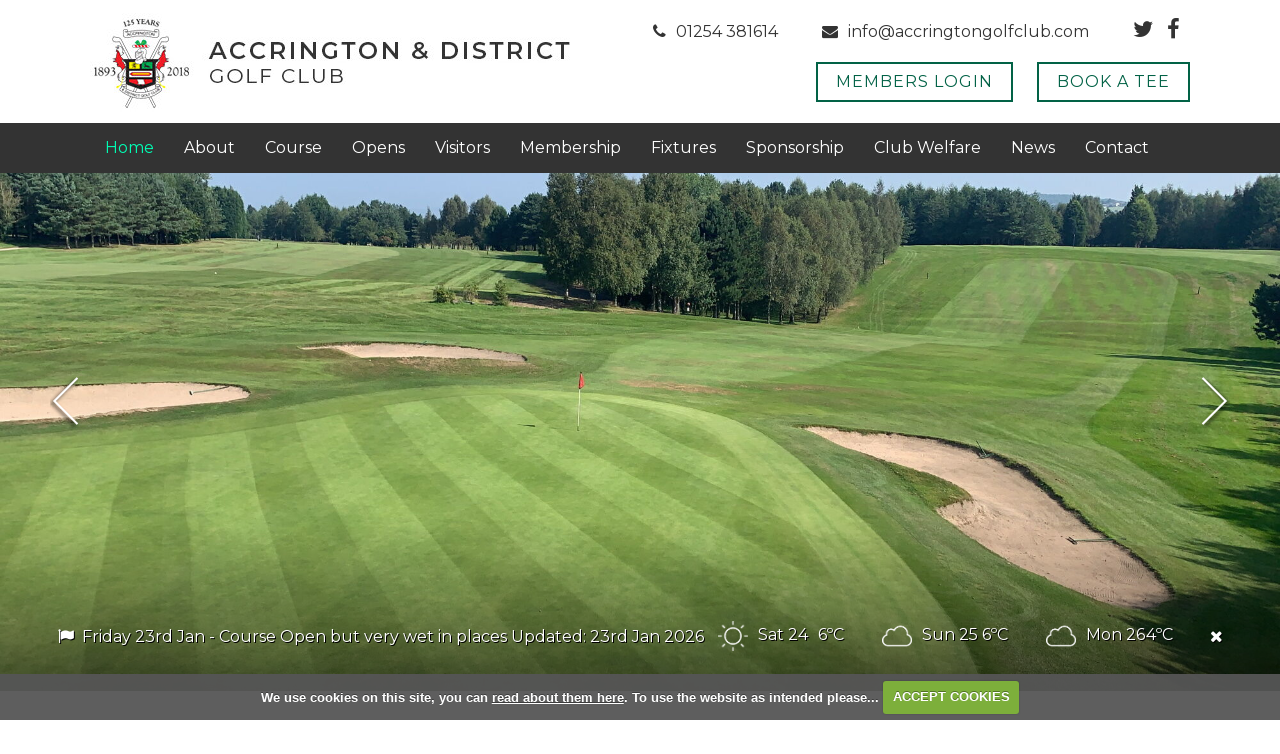

--- FILE ---
content_type: text/html; charset=UTF-8
request_url: https://www.accringtongolfclub.com/?compid=53&teamid=15082
body_size: 36082
content:

<!DOCTYPE html>
<html lang="en">
<head>
<meta http-equiv="X-UA-Compatible" content="IE=edge" />
<title>Home :: Accrington & District Golf Club</title>


<link href="/styles/bootstrap.1655723398.css" rel="stylesheet" media="screen" type="text/css">
<link href="/styles/bootstrap_common.1655723398.css" rel="stylesheet" media="screen" type="text/css">


<link href="/customcss/styles/accrington.1696608109.css" rel="stylesheet" type="text/css" media="screen">

<link href="/print.1656928773.css" rel="stylesheet" type="text/css" media="print">
<script>
  var deviceType = 'computer';
  </script>
<meta name="viewport" content="width=device-width, initial-scale=1.0">
<!--[if lt IE 9]>
<script src="/javascript/html5shiv.js"></script>
<![endif]-->

<script src="/javascript/jquery.min.js"></script>
  <script src="/javascript/jquery-migrate-1.4.1.min.js"></script><link rel="stylesheet" href="/styles/fa440/css/font-awesome.min.css">
<script src="/javascript/jquery.mb.browser-master/jquery.mb.browser.min.js"></script><script type="text/javascript" src="/javascript/bootstrap.1655723397.js"></script>


 <link href="/images/resources/accrington/favicon.png" type="image/png" rel="icon" />
<link rel="alternate" type="application/rss+xml" href="http://www.accringtongolfclub.com/rss.php?feed=1" title="Accrington & District Golf Club News"><link rel="alternate" type="application/rss+xml" href="http://www.accringtongolfclub.com/rss.php?feed=2" title="Accrington & District Golf Club Competitions">
<meta name="revisit-after" content="1 days">
<meta name="robots" content="index,follow">
<meta name="description" content="Accrington Golf Club is a warm friendly club where members and visitors can play golf on a pleasant tree lined course.">
<meta name="keywords" content="Golf Course">
<meta http-equiv="Content-Type" content="text/html; charset=utf-8">
<meta http-equiv='content-language' content='en'>
<link rel="preconnect" href="https://fonts.googleapis.com">
<link rel="preconnect" href="https://fonts.gstatic.com" crossorigin>
<link href="https://fonts.googleapis.com/css2?family=Montserrat:wght@400;600;700&display=swap" rel="stylesheet">

<script type="text/javascript" src="/images/resources/accrington/jquery.jcarousel.js"></script>
<script type="text/javascript">
  
  $(document).ready(function(){
     $('.body-public .inner-carousel').jcarousel({
      items: '.carousel-item',
      list: '.carousel-container',
      wrap: 'circular',
      animation: 4000
    })
      
      //Autoscroll
      .jcarouselAutoscroll({
            interval: 5000,
            target: '+=1',
            autostart: true
        });
   
    $('.body-public .jcarousel-pagination')
    .on('jcarouselpagination:active', 'a', function() {
        $(this).addClass('active');
    })
    .on('jcarouselpagination:inactive', 'a', function() {
        $(this).removeClass('active');
    });
    
    $('.body-public .jcarousel-pagination').jcarouselPagination({
    'perPage': 1
    });
    
    $('.body-public .jcarousel-pagination').jcarouselPagination({
        item: function(page) {
            return '<a href="#' + page + '">' + page + '</a>';
        }
    });
   
  });
  
</script>
<script type="text/javascript" src="/main.js"></script>
    
<script src="/javascript/jquery.cookie.js"></script>
<script src="/javascript/jquery.cookiecuttr.js"></script>
<link href="/styles/cookiecuttr.css" rel="stylesheet" type="text/css" media="screen">
<script type="text/javascript">
$(document).ready(function () {
$.cookieCuttr({
cookieAnalytics: false,
cookiePolicyLink: "/cookie-usage.php",
cookieMessage: 'We use cookies on this site, you can <a href="{{cookiePolicyLink}}" title="read about our cookies">read about them here</a>. To use the website as intended please...',
cookieNotificationLocationBottom: true,
}); });
</script><script type="text/javascript" src="/highslide/highslide.js"></script>
<link rel="stylesheet" type="text/css" href="/highslide/highslide.css" />
<!--[if lt IE 7]>
<link rel="stylesheet" type="text/css" href="/highslide/highslide-ie6.css" />
<![endif]-->

<script type="text/javascript">
hs.registerOverlay({
	overlayId: 'closebutton',
	position: 'top right',
	fade: 2 // fading the semi-transparent overlay looks bad in IE
});

hs.graphicsDir = '/highslide/graphics/';
hs.wrapperClassName = 'borderless';
hs.showCredits = false;
hs.captionEval = 'this.thumb.alt';
hs.dimmingOpacity = 0.65;
hs.addSlideshow({
        // slideshowGroup: 'group1',
        interval: 5000,
        repeat: false,
        useControls: true,
        fixedControls: true,
        overlayOptions: {
                opacity: .6,
                position: 'top center',
                hideOnMouseOut: true
        }
});
// Optional: a crossfade transition looks good with the slideshow
hs.transitions = ['expand', 'crossfade'];
</script><script>
$(document).ready(function() {
$('input#checkbox_1').attr('checked', false);
});
</script>
<style>
span#checkspan_1 { display:none; }
</style><link rel="stylesheet" href="/nivo-slider/nivo-slider.css" type="text/css" media="screen" />
<script src="/nivo-slider/jquery.nivo.slider.js" type="text/javascript"></script>
<style type="text/css">
.nivo-controlNav {
  position:absolute;
  left:260px;
  bottom:-42px;
}
.nivo-controlNav a {
  display:block;
  width:22px;
  height:22px;
  background:url(/images/nivo-bullets.png) no-repeat;
  text-indent:-9999px;
  border:0;
  margin-right:3px;
  float:left;
}
.nivo-controlNav a.active {
  background-position:0 -22px;
}

.nivo-directionNav a {
  display:block;
  width:30px;
  height:30px;
  background:url(/images/nivo-arrows.png) no-repeat;
  text-indent:-9999px;
  border:0;
}
a.nivo-nextNav {
  background-position:-30px 0;
  right:15px;
}
a.nivo-prevNav {
  left:15px;
}

.nivo-caption {
    text-shadow:none;
    font-family: Helvetica, Arial, sans-serif;
}
.nivo-caption a {
    color:#efe9d1;
    text-decoration:underline;
}

.nivo-directionNav {display: none}
.nivoInner:hover .nivo-directionNav {display: block}

/*====================*/
/*=== Other Styles ===*/
/*====================*/
.clear {
  clear:both;
}
</style>
<script type="text/javascript">
$(function() {
  if ($('.galleryWrapper .nivoInner').length) {
    $('.galleryWrapper .nivoInner').nivoSlider({
       effect: 'fade',
       animSpeed: 800,
       controlNav: true,
       pauseTime: 6000    });
  }

  $('.nivo-controlNav').wrap('<div class="nivo-controlNav-Wrapper"></div>');
});
</script>
<script type='text/javascript'> var layout3 = false; </script>
</head>
<body  class="body-class- page-url-  body-root-home body-nav-current-1   body-public   body-inner " >
  
<div style='display:none;'><p><a style='display:none;' href='/extlink.php' rel='nofollow'>More</a></p></div>
  <div id="outerborder"><div id="outleft"></div>
  <div id="container">
  <!--sphider_noindex-->
    <div id="printbanner"><p class="clubname"><span class='clubnametext'>Accrington & District Golf Club</span><img src="/images/resources/accrington/tssmall.png" align="right" alt=""></p></div><div class="header-wrapper noprint">
  <div class="top-header">
    <div class="header-space">
      <div class="header-logo">
        <a href="/" class="header-desktop"><img src="/images/resources/accrington/website-logo-text.jpg"></a>
        <a href="/" class="header-mobile"><img src="/images/resources/accrington/website-logo-only.jpg"></a>
      </div>
      <div class="header-right">
        <div class="header-links">
          <a href="tel:01254381614" class="header-tel"><i class="fa fa-phone"></i><span class="hl-text">01254 381614</span></a>
          <a href="mailto:info@accringtongolfclub.com" class="header-email"><i class="fa fa-envelope"></i><span class="hl-text">info@accringtongolfclub.com</span></a>
          <!--<a href="https://www.instagram.com/explore/locations/393061524/" class="header-social" target="_blank"><i class="fa fa-instagram"></i></a>!-->
          <a href="https://twitter.com/accringtongolf?lang=en" class="header-social" target="_blank"><i class="fa fa-twitter"></i></a>
          <a href="https://en-gb.facebook.com/AccringtonGolfClub/" class="header-social" target="_blank"><i class="fa fa-facebook"></i></a>
        </div>
        <div class="header-buttons">
          <a href="/login.php">Members Login</a>
          <a href="/visitorbooking">Book A Tee</a>
        </div>
      </div>
    </div>
  </div>
  <div class="nav-section">
    <div class="header-space">
      <div class="navbar navbar-inverse">
        <button type="button" class="btn btn-navbar" data-toggle="collapse" data-target=".nav-collapse">
          	<span class="club-menu-button-lines">
              <span class="icon-bar top-bar"></span>
              <span class="icon-bar middle-bar"></span>
              <span class="icon-bar bottom-bar"></span>
            </span>
            <span class="club-menu-button">Menu</span>
          </button>
        <div class="nav-collapse collapse">
          <div class="navbar-inner">
            <div id="topmenu">
  <ul id="nav" class="nav"><li class="first nav-level-1 current nav-menu-home"><a href="/"><span>Home</span></a></li><li class=" nav-level-1 nav-menu-login.php"><a href="/login.php"><span>Login</span></a></li><li class="moredown dropdown nav-level-1 nav-haslevel-2 nav-menu-about"><a href="/about" class="moredown dropdown-toggle" data-toggle="dropdown"><span>About</span></a><ul class='dropdown-menu' role='menu' aria-labelledby="dropdownMenu"><li class=" nav-level-2 nav-menu-the_club"><a href="/the_club"><span>The Club</span></a></li><li class=" nav-level-2 nav-menu-club_officials"><a href="/club_officials"><span>Club Officials</span></a></li><li class=" nav-level-2 nav-menu-pro_shop"><a href="/pro_shop"><span>Pro Shop</span></a></li><li class=" nav-level-2 nav-menu-bar_and_catering"><a href="/bar_and_catering"><span>Bar &amp; Catering</span></a></li><li class=" nav-level-2 nav-menu-captains_charity"><a href="/captains_charity"><span>Captains Charity</span></a></li><li class=" nav-level-2 nav-menu-ladies"><a href="/ladies"><span>Our Ladies</span></a></li><li class=" nav-level-2 nav-menu-seniors"><a href="/seniors"><span>Our Seniors</span></a></li><li class=" nav-level-2 nav-menu-policies"><a href="/policies"><span>Club Policies</span></a></li> </ul></li><li class="moredown dropdown nav-level-1 nav-haslevel-2 nav-menu-course"><a href="/course" class="moredown dropdown-toggle" data-toggle="dropdown"><span>Course</span></a><ul class='dropdown-menu' role='menu' aria-labelledby="dropdownMenu"><li class=" nav-level-2 nav-menu-the_course"><a href="/the_course"><span>The Course</span></a></li><li class=" nav-level-2 nav-menu-world_handicap_system"><a href="/world_handicap_system"><span>World Handicap System</span></a></li><li class=" nav-level-2 nav-menu-local_rules"><a href="/local_rules"><span>Local Rules</span></a></li> </ul></li><li class="moredown dropdown nav-level-1 nav-haslevel-2 nav-menu-our_opens"><a href="/our_opens" class="moredown dropdown-toggle" data-toggle="dropdown"><span>Opens</span></a><ul class='dropdown-menu' role='menu' aria-labelledby="dropdownMenu"><li class=" nav-level-2 nav-menu-opens"><a href="/opens"><span>Open Competitions</span></a></li><li class=" nav-level-2 nav-menu-open_results"><a href="/open_results"><span>Open Results</span></a></li> </ul></li><li class="moredown dropdown nav-level-1 nav-haslevel-2 nav-menu-visitors"><a href="/visitors" class="moredown dropdown-toggle" data-toggle="dropdown"><span>Visitors</span></a><ul class='dropdown-menu' role='menu' aria-labelledby="dropdownMenu"><li class=" nav-level-2 nav-menu-book_a_tee_time"><a href="/book_a_tee_time"><span>Book a Tee Time</span></a></li><li class=" nav-level-2 nav-menu-green_fees"><a href="/green_fees"><span>Green Fees</span></a></li><li class=" nav-level-2 nav-menu-societies"><a href="/societies"><span>Societies</span></a></li> </ul></li><li class="moredown dropdown nav-level-1 nav-haslevel-2 nav-menu-membership"><a href="/membership" class="moredown dropdown-toggle" data-toggle="dropdown"><span>Membership</span></a><ul class='dropdown-menu' role='menu' aria-labelledby="dropdownMenu"><li class=" nav-level-2 nav-menu-subscription_fees"><a href="/subscription_fees"><span>Subscription Fees</span></a></li><li class=" nav-level-2 nav-menu-season_ticket"><a href="/season_ticket"><span>Season Ticket</span></a></li> </ul></li><li class=" nav-level-1 nav-menu-fixtures_calendar"><a href="/fixtures_calendar"><span>Fixtures</span></a></li><li class=" nav-level-1 nav-menu-sponsorship"><a href="/sponsorship"><span>Sponsorship</span></a></li><li class="moredown dropdown nav-level-1 nav-haslevel-2 nav-menu-club_welfare"><a href="/club_welfare" class="moredown dropdown-toggle" data-toggle="dropdown"><span>Club Welfare</span></a><ul class='dropdown-menu' role='menu' aria-labelledby="dropdownMenu"><li class=" nav-level-2 nav-menu-safegolf"><a href="/safegolf"><span>SafeGolf</span></a></li><li class=" nav-level-2 nav-menu-welfare_officer"><a href="/welfare_officer"><span>Welfare Officer</span></a></li> </ul></li><li class=" nav-level-1 nav-menu-news"><a href="/news"><span>News</span></a></li><li class=" nav-level-1 nav-menu-contact_us"><a href="/contact_us"><span>Contact</span></a></li></ul></div>
          </div>
        </div>
      </div>
    </div>
  </div>
</div>
<div class="content-wrapper">
  <div id="globalwrap">
    <!--/sphider_noindex--><div id="global">
      
      
      
      
      <div class="home-page-wrapper">
  <div class="home-slideshow">
    <div class="wysiwyg-editable"><div class="galleryWrapper galleryWrapperNivo"><div class="galleryInner nivoInner" style="height: 892px; width: 2000px; overflow:hidden">
                                
                                    
                                    
            
                        
            
            
                                                                                    

  <img src="/images/thumbs/slideshow/accrington/2000x892/0-0-0-0/1/1_18.jpg" width="2000" height="892" alt="" />

                                            
                                    
                                    
            
                        
            
            
                                                                                    

  <img src="/images/thumbs/slideshow/accrington/2000x892/0-0-0-0/1/1_1.jpg" width="2000" height="892" alt="" />

                                            
                                    
                                    
            
                        
            
            
                                                                                    

  <img src="/images/thumbs/slideshow/accrington/2000x892/0-0-0-0/1/1_13.jpg" width="2000" height="892" alt="" />

                                            
                                    
                                    
            
                        
            
            
                                                                                    

  <img src="/images/thumbs/slideshow/accrington/2000x892/0-0-0-0/1/1_14.jpg" width="2000" height="892" alt="" />

                    </div></div>
                
<style type="text/css">
  .galleryWrapperNivo img {display: block}

.galleryWrappervo  {
    position:relative;
}

.galleryInner {
    background:url(/nivo-slider/demo/images/loading.gif) no-repeat 50% 50%;
}

.galleryWrapperNivo  img {
    position:absolute;
    top:0px;
    left:0px;
    display:none;
}
.galleryWrapperNivo  a {
    border:0;
    display:block;
}

.nivo-controlNav {
 position: static;
 margin-right: auto; margin-left: auto;
 width: 100%;
 text-align: center;
 float: none;
}

.nivo-controlNav a {
  display: inline-block; float: none;
}


.nivo-controlNav-Wrapper {
 position: absolute; width: 100%; bottom: 30px; left: 0;
}

#globalwrap .nivo-caption > p {margin: 0; padding: 10px}

</style>
</div>
    <div class="home-status-bar">
      <div class="home-status-info">
        <div class="home-status">
          <i class="fa fa-flag"></i>
<div class="courseStatus">
    <h3>Course Status</h3>
    <div class="statuses">
            <div class="status status-open">
<p>Friday 23rd Jan - Course Open but very wet in places     <span class="updated">Updated: <span class="date">23rd Jan 2026</span></span></p>
</div>
    </div>
</div>

        </div>
        <div class="home-weather">
          <div class="weathers">
              <div class="weatherSingle">
          <div class="weatherDate">Sat 24</div>
    <div class="weatherTemp">6ºC</div>
          <div class="weatherImage image-day"><img src="/images/MA-WSymbolsSets123/MA-WSymbols02/wsymbols02_png_64/wsymbol_0002_sunny_intervals.png"  width="64" height="64" border="0" align="center"  title="sunny intervals" class="image-day"></div>
  </div>
          <div class="weatherSingle">
          <div class="weatherDate">Sun 25</div>
    <div class="weatherTemp">6ºC</div>
          <div class="weatherImage image-day"><img src="/images/MA-WSymbolsSets123/MA-WSymbols02/wsymbols02_png_64/wsymbol_0004_black_low_cloud.png"  width="64" height="64" border="0" align="center"  title="black low cloud" class="image-day"></div>
  </div>
          <div class="weatherSingle">
          <div class="weatherDate">Mon 26</div>
    <div class="weatherTemp">4ºC</div>
          <div class="weatherImage image-day"><img src="/images/MA-WSymbolsSets123/MA-WSymbols02/wsymbols02_png_64/wsymbol_0004_black_low_cloud.png"  width="64" height="64" border="0" align="center"  title="black low cloud" class="image-day"></div>
  </div>
                </div>
<div class="afterWeather"></div>

        </div>
        <div class="home-status-close">
          <i class="fa fa-times"></i>
        </div>
      </div>
      <div class="home-status-open">
        Course Status
      </div>
    </div>
  </div>
  <div class="home-main">
    <div class="page-space">
      <div class="home-intro">
        <div class="wysiwyg-editable">
  <h1>Welcome To Accrington &amp; District</h1>
  <h4>Accrington Golf Club is a warm, friendly club where members and visitors can play golf on a pleasant tree lined course.</h4>
  <p>At Accrington Golf Club you are met by a warm, friendly atmosphere. The James Braid designed course offers a challenge to all handicap golfers. Whilst not the longest course at 6031 yards off the white tees you will still need to be on your game to register a par score. Whether it be a round on the course, advice from someone more experienced or simply to chat over a glass of beer, Accrington Golf Club is the place to be. In addition to the friendly and competitive golf, Accrington prides itself on the social aspect of the club with members and their guests enjoying social events, a comfortable atmosphere and many excellent facilities.</p>
</div>
      </div>
      <div class="included-carousel">
        <div class="wysiwyg-editable">
      
      
      
      
      
      
      
      
      
      
      
      
      
      <div class="carousel-holder">
        <div class="carousel-title">
          <div class="wysiwyg-editable">
  <h5>Find Out More</h5>
</div>
        </div>
  <div class="inner-carousel">
  <div class="carousel-container">
    <div class="carousel-item">
      <div class="wysiwyg-editable">
  <p>
    <img data-cke-saved-src="https://accrington.designmode.intelligentgolf.co.uk/images/thumbs/sites/accrington/940x0/1/home-small-1.jpg" src="/images/thumbs/sites/accrington/940x0/1/home-small-1.jpg" alt="" title="">
  </p>
  <h5>Become A Member</h5>
  <p>New member&nbsp;deals are available throughout the season</p>
  <p>
    <a data-cke-saved-href="membership" target="_self" href="membership">More Info</a>
  </p>
</div>
    </div>
    <div class="carousel-item">
      <div class="wysiwyg-editable">
  <p>
    <img data-cke-saved-src="https://accrington.designmode.intelligentgolf.co.uk/images/thumbs/sites/accrington/940x0/1/home-small-2.jpg" src="/images/thumbs/sites/accrington/940x0/1/home-small-2.jpg" alt="" title="">
  </p>
  <h5>Book an Open</h5>
  <p>Click here to check out our upcoming open competitions.</p>
  <p>
    <a data-cke-saved-href="/opens" target="_self" href="/opens">More Info</a>
  </p>
</div>
    </div>
    <div class="carousel-item">
      <div class="wysiwyg-editable">
  <p>
    <img data-cke-saved-src="https://accrington.designmode.intelligentgolf.co.uk/images/thumbs/sites/accrington/940x0/1/home-small-3.jpg" src="/images/thumbs/sites/accrington/940x0/1/home-small-3.jpg" alt="" title="">
  </p>
  <h5>Visitors</h5>
  <p>Visiting parties and societies are always welcome.</p>
  <p>
    <a data-cke-saved-href="green_fees" target="_self" href="green_fees">More Info</a>
  </p>
</div>
    </div>
    <div class="carousel-item">
      <div class="wysiwyg-editable">
  <p>
    <img src="https://www.accringtongolfclub.com/images/thumbs/sites/accrington/Site%20Images/940x0/1/Accrington-Golf-Club-16.jpg" alt="" title="">
  </p>
  <h5>Pro Shop</h5>
  <p>The Pro Shop caters for all your needs as a discerning golfer.</p>
  <p>
    <a data-cke-saved-href="/pro_shop" target="_self" href="/pro_shop">More Info</a>
  </p>
</div>
    </div>
  </div>
</div>  
        <div class="jcarousel-pagination"></div>
</div>                                                        </div>
      </div>
    </div>
  </div>
        <div class="home-testimonials">
          <div class="wysiwyg-editable"><div class="galleryWrapper galleryWrapperNivo"><div class="galleryInner nivoInner" style="height: 1px; width: 1px; overflow:hidden">
                                
                                    
                                    
            
                        
            
            
                                                                                    

  <img title="#caption-2" src="/images/thumbs/slideshow/accrington/1x1/0-0-0-0/1/2_2.jpg" width="1" height="1" alt="" />

                                            
                                    
                                    
            
                        
            
            
                                                                                    

  <img title="#caption-3" src="/images/thumbs/slideshow/accrington/1x1/0-0-0-0/1/2_3.jpg" width="1" height="1" alt="" />

                                            
                                    
                                    
            
                        
            
            
                                                                                    

  <img title="#caption-15" src="/images/thumbs/slideshow/accrington/1x1/0-0-0-0/1/2_15.jpg" width="1" height="1" alt="" />

                                            
                                    
                                    
            
                        
            
            
                                                                                    

  <img title="#caption-16" src="/images/thumbs/slideshow/accrington/1x1/0-0-0-0/1/2_16.jpg" width="1" height="1" alt="" />

                                            
                                    
                                    
            
                        
            
            
                                                                                    

  <img title="#caption-17" src="/images/thumbs/slideshow/accrington/1x1/0-0-0-0/1/2_17.jpg" width="1" height="1" alt="" />

                    </div></div>
      <div  id="caption-2" style="display:none">
          <p>"After playing a round this week I cannot help but mail you to express how great a condition the course is in, the greens are better than they have been for years and so early in the season.</p>
<p class="x_MsoNormal"><span>The fairways are as good as I can ever remember since my first years in the 1990&rsquo;s and the constant course closures throughout the horrendous winter have not only proven justified but have paid off handsomely as we go into the 2024 golfing season.</span></p>
<p class="x_MsoNormal"><span>Well done to the ground staff and all associated with the work done and decisions taken over this dreadful winter&hellip;.. it&rsquo;s always easy to criticize but on this occasion they all deserve a great big thanks.</span>"</p>
<h4><span>Barry Smith</span></h4>  </div>
          <div  id="caption-3" style="display:none">
          <p>"I just wanted to say a really big thank you for an absolutely lovely event at your venue last Friday. Every single member of your team in every department was a joy to deal with and made the night so special, I hope to be back at your lovely Club in the future"</p>
<h4>John Mclaren</h4>  </div>
          <div  id="caption-15" style="display:none">
          <p>"Great course, very enjoyable, and great service in the club house."</p>
<h4>David Grundy</h4>  </div>
          <div  id="caption-16" style="display:none">
          <p>"Great condition today great hospitality in the clubhouse food excellent James alpes company day and to top the day off we won"</p>
<h4>Paul Birtwell</h4>  </div>
          <div  id="caption-17" style="display:none">
          <p>"Always a warm welcome here and the course is a pleasure to play, not least because of the excellent greens.</p>
<p>The clubhouse is comfortable and the food is good, complimented by a wide range of drinks. Open comps are fantastic value."</p>
<h4>Ray - Bolton GC</h4>  </div>
    
<style type="text/css">
  .galleryWrapperNivo img {display: block}

.galleryWrappervo  {
    position:relative;
}

.galleryInner {
    background:url(/nivo-slider/demo/images/loading.gif) no-repeat 50% 50%;
}

.galleryWrapperNivo  img {
    position:absolute;
    top:0px;
    left:0px;
    display:none;
}
.galleryWrapperNivo  a {
    border:0;
    display:block;
}

.nivo-controlNav {
 position: static;
 margin-right: auto; margin-left: auto;
 width: 100%;
 text-align: center;
 float: none;
}

.nivo-controlNav a {
  display: inline-block; float: none;
}


.nivo-controlNav-Wrapper {
 position: absolute; width: 100%; bottom: 30px; left: 0;
}

#globalwrap .nivo-caption > p {margin: 0; padding: 10px}

</style>
</div>
        </div>
</div>
<div class="page-footer">
  <div class="wysiwyg-editable">
      
      
      
      
      <div class="public-footer">
  <div class="page-space">
    <div class="row-fluid">
      <div class="span2 footer-logo-social">
        <div class="footer-logo">
          <div class="wysiwyg-editable">
  <img data-cke-saved-src="/images/resources/accrington/footer-logo.png" src="/images/resources/accrington/footer-logo.png">
</div>
        </div>
        <div class="footer-social">
          <div class="wysiwyg-editable">
  <a data-cke-saved-href="https://twitter.com/accringtongolf?lang=en" href="https://twitter.com/accringtongolf?lang=en" target="_blank">
    <em class="fa fa-twitter">&nbsp;</em> 
  </a> 
  <a data-cke-saved-href="https://en-gb.facebook.com/AccringtonGolfClub/" href="https://en-gb.facebook.com/AccringtonGolfClub/" target="_blank"> 
    <em class="fa fa-facebook">&nbsp;</em> 
  </a>
</div>
        </div>
      </div>
        <div class="span4 footer-contact">
          <div class="wysiwyg-editable">
  <h4>Get In Touch</h4>
  <p>Devon Avenue, Oswaldtwistle,
    <br>Accrington BB5 4LS
  </p>
  <p>Email: 
    <a data-cke-saved-href="mailto:info@accringtongolfclub.com" href="mailto:info@accringtongolfclub.com">info@accringtongolfclub.com</a>
  </p>
  <p>Telephone: 01254 381614</p>
  <p>Find us on the 
    <a data-cke-saved-href="/contact_us" href="/contact_us" target="_self">map</a>
  </p>
</div>
        </div>
        <div class="span6 footer-newsletter">
          <div class="wysiwyg-editable">
  <h4>Newsletter</h4>
  <p>Stay up to date on all our upcoming fixtures and special offers</p><form data-custom-form-class="custom_form_1" class="custom_form_1" id="customform_1" action="/?compid=53&teamid=15082#thankyou" method="post"><fieldset id="thankyou"><span class="customFormLine"><label for="custom_1">Your email @</label> <input type="text" name="custom_1" id="custom_1" value=""><br></span><span id="checkspan_1"><input type="checkbox" name="confirmspan"
               value="1" id="checkbox_1" checked="checked"> Confirm</span><input type="submit" name="custom_1_submit" id="custom_1_submit" style="margin-bottom:1em;" value="Subscribe" class="putright"></fieldset></form>
</div>
          <div class="footer-extra">
            <div class="wysiwyg-editable">
  <a data-cke-saved-href="https://www.englandgolf.org/" href="https://www.englandgolf.org/" target="_blank">
    <img data-cke-saved-src="/images/resources/accrington/eg-logo.png" src="/images/resources/accrington/eg-logo.png">
  </a>
  <a data-cke-saved-href="https://www.safegolf.org/" href="https://www.safegolf.org/" target="_blank">
    <img data-cke-saved-src="/images/resources/accrington/safe-golf-logo.png" src="/images/resources/accrington/safe-golf-logo.png">
  </a>
  <br>
</div>
          </div>
        </div>
      </div>
    </div>
  </div>
                    </div>
</div>                        <div id="closebutton" class="highslide-overlay closebutton" onclick="return hs.close(this)" title="Close"></div><br style="clear:both;overflow : hidden; _height : 1%;height:1px;display:none;"></div><div id="printfooter"><br><img src="/images/resources/accrington/tssmall.png" style="float:left;" class="footerClubLogo"><br><p class=\"para\" style=\"text-align:center;\">Created by intelligentgolf version 10.1.2.<br><br></div></div></div>
</div>
<div class="scrollTop noprint">
  <a id="scroll-up"><i class="fa fa-chevron-up"></i></a>
</div>
<div class="members-footer noprint">
  <div class="page-space">
    <div class="row-fluid">
      <div class="span9 mf-copy">
        Copyright &copy; 2026 by Accrington &amp; District Golf Club. All Rights Reserved.
      </div>
      <div class="span3 mf-ig-logo">
        <a href="https://www.intelligentgolf.co.uk" target="_blank"><img src="/images/lightbg_ig_logo.png"></a>
      </div>
    </div>
  </div>
</div></div></div>
<div id="outright"></div></div>
<!-- Google tag (gtag.js) -->
<script async src="https://www.googletagmanager.com/gtag/js?id=G-7CGJEC4NDG"></script>
<script>
  window.dataLayer = window.dataLayer || [];
  function gtag(){dataLayer.push(arguments);}
  gtag("js", new Date());

  gtag("config", "G-7CGJEC4NDG", {
    "cookie_flags": "max-age=7200;secure;samesite=none",
    "auth": "Not Logged In",
    "userLevel": "Not Logged In",
    "memberType": "Not Logged In"
  });</script><script>

  // newsletter label fade
  
  $(document).ready(function(){
    setInterval(function(){
      if($('.body-public .footer-newsletter .customFormLine:nth-child(1)').children('input').length > 0){
        if($('.footer-newsletter .customFormLine:nth-child(1) input').val().length >= 1){
          $('.footer-newsletter .customFormLine:nth-child(1)').addClass('hide-label');
        }
        else {
          $('.footer-newsletter .customFormLine:nth-child(1)').removeClass('hide-label');
        }
      }
    }, 200);
  });
  
  // testimonial smooth slideshow
  
  $(document).ready(function(){
    setInterval(function(){
      var slideshowHeight = $('.body-public .home-testimonials .nivo-caption').height();
      $('.body-public .home-testimonials .galleryInner').height(slideshowHeight + 'px');
    },100);
  });
  
  // weather icon swap
  
  $(document).ready(function(){
    $('.home-weather .weatherImage img[src*="sunny"]').attr('src','/images/resources/accrington/sunny.png');
    $('.home-weather .weatherImage img[src*="showers"]').attr('src','/images/resources/accrington/rain.png');
    $('.home-weather .weatherImage img[src*="cloud"]').attr('src','/images/resources/accrington/cloudy.png');
    $('.home-weather .weatherImage img[src*="rain"]').attr('src','/images/resources/accrington/rain.png');
    $('.home-weather .weatherImage img[src*="sunny_intervals"]').attr('src','/images/resources/accrington/overcast-sun.png');
    $('.home-weather .weatherImage img[src*="clear_sky_night"]').attr('src','/images/resources/accrington/clear-night.png');
    $('.home-weather .weatherImage img[src*="thunder"]').attr('src','/images/resources/accrington/thunderstorm.png');
    $('.home-weather .weatherImage img[src*="snow"]').attr('src','/images/resources/accrington/snow.png');
    $('.home-weather .weatherImage img[src*="snow_showers"]').attr('src','/images/resources/accrington/snow.png');
    $('.home-weather .weatherImage img[src*="rain_showers_night"]').attr('src','/images/resources/accrington/overnight-rain.png');
    $('.home-weather .weatherImage img[src*="mist"]').attr('src','/images/resources/accrington/mist.png');
    $('.home-weather .weatherImage img[src*="fog"]').attr('src','/images/resources/accrington/mist.png');
  });
  
  // navbar fixererer
  
  $(window).on("scroll touchmove", function () {
    var winwidth = window.innerWidth;
    if (winwidth > 979){
      $('body').toggleClass('fix', $(document).scrollTop() > 50);
    }
    else {
      $('body').removeClass('fix');
    }
  });
  
  // scorecard button
    
    $('.body-public a#score-open-link').click(function(){
      $('.scorecard-content').slideDown('400');
      $('a#score-open-link').addClass('hide');
      $('a#score-close-link').addClass('disp');
    });
    
    $('.body-public a#score-close-link').click(function(){
      $('.scorecard-content').slideUp('400');
      $('a#score-open-link').removeClass('hide');
      $('a#score-close-link').removeClass('disp');
    });
  
  // button switcherer
  
  $('.btn-navbar').click(function(){
    $('.btn-navbar').toggleClass('active');
  });
  
  // invalid page
  
  $(document).ready(function(){
    var checkInvalid = $('.body-public #globalwrap h3').html();
    if(checkInvalid == "Invalid Page") {
      $('body').addClass('invalid-page');
    }
  });
  
  // fade out status
  
  $('.body-public .home-page-wrapper .home-status-close').click(function(){
    $('.home-page-wrapper .home-status-bar').fadeOut(2000);
  });
  
  // scroll to top
  $(document).ready(function(){
    $('.scrollTop #scroll-up').click(function(){
      $('html, body').animate({
        scrollTop: $('#outerborder').offset().top - 0
      }, 2500)
    });
  });
  
  $(window).scroll(function(){
    if ($(this).scrollTop() > 200) {
        $('.scrollTop a').css('opacity','1');
    } else {
        $('.scrollTop a').css('opacity','0');
    }
  });
  
// video resize
  
  $(document).ready(function(){
    setEmbeddedVideosHeight();
  });
  
  function setEmbeddedVideosHeight() {
  
  // Find all YouTube videos
  var $allVideos = $(".home-overlay-video iframe[src^='//www.youtube.com'], .inner-full iframe[src^='//www.youtube.com'], .content-video iframe[src^='//www.youtube.com']");
    
	
  // Figure out and save aspect ratio for each video
  $allVideos.each(function() {
  $(this)
    .data('aspectRatio', this.height / this.width)

    // and remove the hard coded width/height
    .removeAttr('height')
    .removeAttr('width');

  });

  
  // When the window is resized
  $(window).resize(function() {
	  
	  // Resize all videos according to their own aspect ratio
	  $allVideos.each(function() {
		var newWidth = $(this).parent().width();
		var $el = $(this);
		$el
		  .width(newWidth)
        .height(newWidth / (16/9));
		  //.height(newWidth * $el.data('aspectRatio'));
	  });
	  
  }).resize(); // Kick off one resize to fix all videos on page load
}

</script></body></html>

--- FILE ---
content_type: text/css;charset=UTF-8
request_url: https://www.accringtongolfclub.com/customcss/styles/accrington.1696608109.css
body_size: 57633
content:
/* anton styles */

.CodeMirror-wrap .CodeMirror-scroll {
  height: 600px;
}

.content-wrapper {
  line-height: 28px;
}

.body-public .navbar-inner .nav > li.nav-menu-login\.php {
  display: none;
}

.body-public .navbar-inner .nav > li.nav-menu-competition\.php {
  display: none;
}

/* general styles */

body {
  font-size: 16px;
  font-family: 'Montserrat', serif;
}

h1 {
  font-weight: 400;
  font-size: 38px;
  line-height: 48px;
  color: #026246;
  margin-bottom: 30px;
}

h2 {
  font-weight: 400;
  font-size: 30px;
  line-height: 40px;
  color: #026246;
  margin-top: 20px;
  margin-bottom: 25px;
}

h3 {
  font-weight: 400;
  font-size: 26px;
  line-height: 36px;
  color: #026246;
  margin-top: 20px;
  margin-bottom: 25px;
}

h4 {
  font-size: 22px;
  line-height: 32px;
  font-weight: 400;
  color: #333;
  margin-bottom: 20px;
}

h5 {
  font-size: 20px;
  line-height: 30px;
  font-weight: 400;
  color: #026246;
  margin-bottom: 20px;
}

h6 {
  font-size: 16px;
  line-height: 26px;
  font-weight: 400;
  margin-bottom: 10px;
  color: #026246;
}

h5 a {
  background: #fff;
  color: #026246;
  display: inline-block;
  padding: 8px 16px;
  font-weight: 400;
  text-transform: uppercase;
  font-size: 16px;
  letter-spacing: 1px;
  border-radius: 0px;
  margin-top: 10px;
  border: 2px solid #026246;
}

.gallery-image .ss-controls a, .gallery-image .nav-controls a {
  background: #fff;
  color: #026246;
  display: inline-block;
  padding: 8px 16px;
  font-weight: 400;
  text-transform: capitalize;
  font-size: 16px;
  letter-spacing: 0px;
  border-radius: 0px;
  margin-top: 10px;
  border: 2px solid #026246;
  margin-bottom: 10px;
}

.content-wrapper h5 a:hover, .content-wrapper h5 a:focus, .gallery-image .ss-controls a:hover, .gallery-image .ss-controls a:focus, .gallery-image .nav-controls a:hover, .gallery-image .nav-controls a:focus {
  background: #026246;
  color: #fff;
  text-decoration: none;
}

a {
  color: #026246;
  transition: all 400ms ease-in-out;
  -moz-transition: all 400ms ease-in-out;
  -webkit-transition: all 400ms ease-in-out;
}

a:hover, a:focus {
  color: #000;
  text-decoration: underline;
}

a:focus {
  outline: 0;
}

input, button, select, textarea {
  font-family: 'Montserrat', serif;
}

/* header styles */

.header-wrapper {
  position: fixed;
  top: 0px;
  left: 0px;
  z-index: 1001;
  width: 100%;
  min-height: 174px;
  transition: all 400ms ease-in-out;
  -moz-transition: all 400ms ease-in-out;
  -webkit-transition: all 400ms ease-in-out;
}

.fix .header-wrapper {
  min-height: 126px;
}

.top-header {
  background: #fff;
  min-height: 123px;
  transition: all 400ms ease-in-out;
  -moz-transition: all 400ms ease-in-out;
  -webkit-transition: all 400ms ease-in-out;
}

.fix .top-header {
  min-height: 86px;
}

.header-desktop img {
  height: 99px;
  transition: all 400ms ease-in-out;
  -moz-transition: all 400ms ease-in-out;
  -webkit-transition: all 400ms ease-in-out;
}

.fix .header-desktop img {
  height: 80px;
}

.header-space {
  width: 1400px;
  margin: 0px auto;
  position: relative;
}

.header-mobile {
  display: none;
}

.header-logo {
  position: absolute;
  top: 13px;
  left: 0px;
  z-index: 2;
  transition: all 400ms ease-in-out;
  -moz-transition: all 400ms ease-in-out;
  -webkit-transition: all 400ms ease-in-out;
}

.fix .header-logo {
  top: 3px;
}

.header-right {
  position: absolute;
  top: 18px;
  right: 0px;
  z-index: 1;
  transition: all 400ms ease-in-out;
  -moz-transition: all 400ms ease-in-out;
  -webkit-transition: all 400ms ease-in-out;
}

.fix .header-right {
  top: 4px;
}

.header-links a {
  color: #333;
}

.header-links a:hover {
  color: #026246;
}

.header-tel i {
  margin-right: 10px;
}

.header-email i {
  margin-right: 10px;
}

.header-email {
  margin: 0px 40px;
}

.header-social {
  margin-right: 10px; 
  font-size: 22px;
}

.header-buttons {
  text-align: right;
  margin-top: 20px;
  transition: all 400ms ease-in-out;
  -moz-transition: all 400ms ease-in-out;
  -webkit-transition: all 400ms ease-in-out;
}

.fix .header-buttons {
  margin-top: 10px;
}

.header-buttons a {
  display: inline-block;
  border: 2px solid #026246;
  color: #026246;
  padding: 8px 18px;
  text-transform: uppercase;
  font-weight: 400;
  letter-spacing: 1px;
}

.header-buttons a:first-child {
  margin-right: 20px;
}

.header-buttons a:hover {
  background: #026246;
  color: #fff;
  text-decoration: none;
}

/* navbar */

.nav-section {
  background: #333;
}

.navbar {
  margin: 0px;
}

.navbar-inverse .navbar-inner {
  background: transparent;
  border: none;
  box-shadow: none;
  padding: 0px;
}

.navbar-inverse .nav > li > a {
  color: #fff;
  text-shadow: none;
  letter-spacing: 1px;
  text-transform: uppercase;
  padding: 15px;
}

.fix .navbar-inverse .nav > li > a {
  padding: 10px 15px;
}

.navbar-inverse .nav > li > a:hover, .navbar-inverse .nav > li.current > a {
  color: #00ffb5;
}

.navbar-inverse .nav li.dropdown.open > .dropdown-toggle, .navbar-inverse .nav li.dropdown.active > .dropdown-toggle, .navbar-inverse .nav li.dropdown.open.active > .dropdown-toggle {
  background: transparent;
  color: #00ffb5;
  box-shadow: none;
}

.dropdown-menu {
  background: #000;
  margin-top: 0px;
  border-radius: 0px;
}

.navbar .nav > li > .dropdown-menu::before, .navbar .nav > li > .dropdown-menu::after {
  display: none;
}

.dropdown-menu > li > a {
  color: #fff;
}

.dropdown-menu > li.current > a, .dropdown-menu > li > a:hover {
  background: transparent;
  color: #00ffb5;
}

/* footer */

.public-footer {
  padding: 80px 0px;
  background: #E4E3DF;
}

.public-footer h4 {
  color: #026246;
  text-transform: uppercase;
  margin: 0px 0px 40px;
  letter-spacing: 2px;
}

.public-footer a {
  color: #026246;
}

.public-footer a:hover {
  color: #333;
}

.footer-logo {
  text-align: center;
}

.footer-social {
  margin-top: 20px;
  text-align: center;
}

.footer-social a {
  font-size: 22px;
  margin: 0px 2px 0px 6px;
}

.footer-social a:hover, .footer-social a:focus {
  text-decoration: none;
}

.footer-newsletter {
  color: #000;
}

.footer-newsletter form {
  max-width: 650px;
  position: relative;
}

.footer-newsletter label {
  position: absolute;
  top: 15px;
  left: 10px;
  opacity: 1;
  visibility: visible;
  transition: all 200ms ease-in-out;
  -moz-transition: all 200ms ease-in-out;
  -webkit-transition: all 200ms ease-in-out;
}

.footer-newsletter .hide-label label {
  opacity: 0;
  visibility: hidden;
}

.footer-newsletter input {
  height: 42px;
  border: none;
  border-radius: 0px;
  width: calc(100% - 160px);
  padding-right: 150px;
  max-width: 650px;
}

.footer-newsletter input[type*="submit"] {
  width: 150px;
  position: absolute;
  top: 0px;
  line-height: 50px;
  border: none;
  right: 0px;
  background: #026246;
  color: #fff;
  height: 50px;
  padding: 0px;
  text-transform: uppercase;
  letter-spacing: 1px;
}

.footer-newsletter input[type*="submit"]:hover {
  background: #000;
}

.footer-extra a {
  margin-right: 30px;
}

.footer-extra a:last-child {
  margin-right: 0px;
}

.footer-extra a:hover, .footer-extra a:focus {
  text-decoration: none;
}

.members-footer {
  padding: 15px 0px;
  background: #fff;
}

.mf-copy {
  padding-top: 9px;
}

.mf-ig-logo {
  text-align: right;
}

.mf-ig-logo img {
  width: 120px;
}

/* page */

#globalwrap {
  padding: 0px;
}

.page-space {
  padding: 0px 200px;
}

/* home */

.home-page-wrapper {
  padding-top: 120px;
}

.home-slideshow {
  position: relative;
}

.home-slideshow .galleryInner {
  width: 100% !important;
  height: auto !important;
}

.home-main {
  background: url('/images/resources/accrington/background-shape-faded.png');
  background-repeat: no-repeat;
  background-position: center;
  padding: 80px 0px 120px;
  text-align: center;
}

.home-main h1 {
  text-transform: uppercase;
  font-weight: 600;
  letter-spacing: 2px;
  font-size: 32px;
  line-height: 42px;
}

.home-main h4 {
  text-transform: uppercase;
}

.home-status-bar {
  position: absolute;
  left: 20px;
  text-align: center;
  right: 20px;
  bottom: 30px;
  z-index: 10;
  color: #fff;
  text-shadow: 1px 1px #000;
}

.home-status {
  display: inline-block;
}

.home-status h3 {
  display: none;
}

.home-status i {
  display: inline-block;
  margin-right: 4px;
}

.home-status .courseStatus {
  display: inline-block;
}

.home-status-info .home-weather {
  display: inline-block;
}

.home-status-info .weathers {
  display: inline-block;
  margin-left: 10px;
}

.home-status-info .weatherSingle {
  position: relative;
  display: inline-block;
  width: 160px;
  height: 21px;
}

.home-weather .weatherImage {
  position: absolute;
  top: 0px;
  left: 0px;
  width: 30px;
}

.home-weather .weatherDate {
  position: absolute;
  top: 0px;
  left: 40px;
}

.home-weather .weatherTemp {
  position: absolute;
  top: 0px;
  left: 100px;
}

.home-status-close {
  display: inline-block;
}

.home-status-close:hover {
  cursor: pointer;
}

.home-status-open {
  display: none;
}

/* carousel */

.carousel-holder {
  margin: 50px auto 0px;
  overflow: hidden;
}

.inner-carousel {
  width: 1500px;
  overflow: hidden;
  height: 430px;
  left: 0px;
  position: relative;
  margin: 0px auto;
}

.carousel-container {
  list-style: none;
  margin: 0px;
  padding: 0;
  width: 10000px;
  position: absolute;
}

.carousel-item {
  float: left;
  position: relative;
  margin-right: 30px;
  width: 475px;
  text-align: left;
}

.carousel-item h5 {
  font-weight: 600;
  text-transform: uppercase;
  letter-spacing: 1px;
  margin: 20px 0px 5px;
}

.carousel-item a {
  text-transform: uppercase;
}

.carousel-item a::before {
  content: '\f067';
  font-family: 'FontAwesome';
  margin-right: 8px;
}

.included-carousel .jcarousel-pagination a {
  font-size: 0px;
  width: 11px;
  height: 11px;
  border-radius: 50%;
  background: #D2CFCA;
  display: inline-block;
  margin-right: 10px;
}

.included-carousel .jcarousel-pagination a:last-child {
  margin-right: 0px;
}

.included-carousel .jcarousel-pagination a.active {
  background: #026246;
}

.home-testimonials .galleryInner {
    margin: 0 auto;
    width: 100% !important;
    padding: 0px;
    -webkit-box-sizing: border-box;
    -moz-box-sizing: border-box;
    box-sizing: border-box;
    /*height: auto !important;*/
  background: none;
}

.content-wrapper .home-testimonials .galleryInner .nivo-caption {
    width: auto;
    -moz-opacity: 1;
    margin: 0px auto;
    -webkit-box-sizing: border-box;
    -moz-box-sizing: border-box;
    box-sizing: border-box;
    filter: alpha(opacity=100);
    opacity: 1;
    text-align: center;
    position: relative;
    z-index: 0;
    background-color: rgba(0,0,0,0);
    padding: 0;
    height: auto;
    overflow: visible;
    min-height: 80px;
  max-width: 1000px;
  color: black;
  font-family: 'Montserrat', sans-serif;
}

.home-testimonials .galleryInner .nivo-caption p {
  font-size: 22px;
  line-height: 32px;
  color: #fff;
  text-shadow: none;
}

.home-testimonials .galleryInner .nivo-caption h4 {
  text-transform: uppercase;
  font-weight: 600;
  background: transparent;
  letter-spacing: 1px;
  font-size: 16px;
  line-height: 26px;
  color: #fff;
  font-family: 'Montserrat', sans-serif;
}

.home-testimonials .galleryInner img {
    display: none !important;
}

.home-testimonials {
  position: relative;
  height: 470px;
  background: url('/images/resources/accrington/home-testimonials.jpg');
  background-size: cover;
  background-position: center;
}

.home-testimonials::before {
  content: '';
  width: 100%;
  height: 100%;
  position: absolute;
  top: 0px;
  left: 0px;
  background: rgba(2,98,70,0.6);
}

.home-testimonials .wysiwyg-editable {
  position: absolute;
  top: 50%;
  transform: translateY(-50%);
  width: 100%;
  left: 0px;
  right: 0px;
  margin: 0px auto;
  max-width: 1100px;
}

/* inner */

.inner-page-wrapper {
  padding-top: 150px;
}

.inner-slideshow {
  position: relative;
}

.inner-slideshow .galleryInner {
  width: 100% !important;
  height: auto !important;
}

.inner-main {
  background: url('/images/resources/accrington/background-shape-faded.png');
  background-repeat: no-repeat;
  background-position: center;
  padding: 80px 0px;
  text-align: center;
}

.inner-full {
  text-align: center;
}

.inner-main h4 {
  text-transform: uppercase;
  margin: 20px 0px;
}

.inner-full h1 {
  text-transform: uppercase;
  font-weight: 600;
  letter-spacing: 2px;
  font-size: 32px;
  line-height: 42px;
}

.last-row {
  margin-top: 50px;
}

.inner-row {
  text-align: center;
}

.society-border {
  position: relative;
}

.society-border::before {
  position: absolute;
  top: 22px;
  left: 0px;
  width: 36%;
  height: 2px;
  display: block;
  content: '';
  background: #dadada;
}

.society-border::after {
  position: absolute;
  top: 22px;
  right: 0px;
  width: 36%;
  height: 2px;
  display: block;
  content: '';
  background: #dadada;
}

.sb-circle {
  content: '';
  display: inline-block;
  font-size: 0px;
  width: 45px;
  height: 45px;
  border-radius: 50%;
  background: #CD8032;
  margin-bottom: 20px;
}

.ss-circle {
  content: '';
  display: inline-block;
  font-size: 0px;
  width: 45px;
  height: 45px;
  border-radius: 50%;
  background: #bababa;
  margin-bottom: 20px;
}

.sg-circle {
  content: '';
  display: inline-block;
  font-size: 0px;
  width: 45px;
  height: 45px;
  border-radius: 50%;
  background: #FFD701;
  margin-bottom: 20px;
}

.home-page-wrapper .carousel-title {
  display: none;
}

.carousel-title {
  text-align: center;
}

.carousel-title h5 {
  text-transform: uppercase;
  font-weight: 600;
  font-size: 20px;
  letter-spacing: 1px;
  margin-bottom: 30px;
}

#global > br {
  display: none;
}

.inner-col {
  padding-bottom: 20px;
  position: relative;
}

.inner-col::before {
  content: '';
  display: block;
  width: 100%;
  max-width: 300px;
  height: 2px;
  background: #dadada;
  position: absolute;
  bottom: 5px;
  left: 0px;
  right: 0px;
  margin: 0px auto;
}

.inner-col::after {
  content: '';
  display: block;
  width: 100%;
  max-width: 300px;
  height: 2px;
  background: #dadada;
  position: absolute;
  bottom: 0px;
  left: 0px;
  right: 0px;
  margin: 0px auto;
}

/* course intro */

.scorecard-box {
  padding: 20px 0px 30px;
  text-align: center;
}

.scorecard-box a {
  background: #fff;
  color: #026246;
  display: inline-block;
  padding: 5px 25px;
  font-weight: 400;
  text-transform: uppercase;
  font-size: 16px;
  letter-spacing: 2px;
  border-radius: 0px;
  border: 2px solid #026246;
  margin-top: 20px;
  position: relative;
  transition: all 300ms ease-in-out;
  -moz-transition: all 300ms ease-in-out;
  -webkit-transition: all 300ms ease-in-out;
}

.scorecard-box a:hover {
  background: #026246;
  text-decoration: none;
  color: #fff;
  cursor: pointer;
}

.scorecard-box #score-open-link.hide {
  display: none;
}

.scorecard-box #score-close-link {
  display: none;
}

.scorecard-box #score-close-link.disp {
  display: inline-block;
}

.scorecard-box .scorecard-content {
  display: none;
  padding-top: 60px;
}

.scorecard-open > a#score-open-link::after {
    position: absolute;
    content: '\f107';
    font-family: 'FontAwesome';
    right: 5px;
}

.scorecard-open > a#score-close-link::after {
    position: absolute;
    content: '\f106';
    font-family: 'FontAwesome';
    right: 5px;
}

.inner-page-wrapper .table th, .inner-page-wrapper .table td {
  text-align: center;
  border: 2px solid #026246;
}

.inner-page-wrapper .scorecard-content th:nth-child(2), .scorecard-content td:nth-child(2) {
  background: #eee;
  color: black;;
}

.inner-page-wrapper .scorecard-content th:nth-child(5), .scorecard-content td:nth-child(5) {
  background: #FC0;
  color: black;
}

.inner-page-wrapper .scorecard-content th:nth-child(8), .scorecard-content td:nth-child(8) {
  background: #F00;
  color: white;
}

.inner-page-wrapper .scorecard-content th:nth-child(11), .scorecard-content td:nth-child(11) {
  background: #0087FF;
  color: white;
}

.inner-page-wrapper table.scorecard.table thead tr th {
  border-top: 2px solid #026246;
}

.with-hole-nav .inner-main {
  padding-top: 30px;
}

/* hole page */

.hole-page-wrapper {
  padding-top: 150px;
}

.hole-slideshow {
  position: relative;
}

.hole-slideshow .galleryInner {
  width: 100% !important;
  height: auto !important;
}

.hole-main {
  background: url('/images/resources/accrington/background-shape-faded.png');
  background-repeat: no-repeat;
  background-position: center;
  padding: 30px 0px 80px;
  text-align: center;
}

.hole-nav {
  margin-bottom: 40px;
}

.hole-nav h2 {
  display: none;
}

.hole-nav ul {
  margin: 0px;
}

.hole-nav ul li {
  font-size: 0px;
  position: relative;
  display: inline-block;
}

.hole-nav ul li::after {
  content: '';
  width: 5px;
  height: 2px;
  background: #333;
  margin: 0px 4px;
  display: block;
  position: relative;
  top: -17px;
  right: -26px;
}

.hole-nav ul li:last-child::after {
  display: none;
}

.hole-nav ul li a {
  font-size: 16px;
  display: inline-block;
  width: 30px;
  line-height: 30px;
  text-align: center;
  position: relative;
  color: #333;
}

.hole-nav ul li a:hover, .hole-nav ul li.current a {
  color: #026246;
  font-weight: 600;
  text-decoration: underline;
}

.hole-nav ul li a::after {
  position: absolute;
  border-top: 5px solid #026246;
  border-left: 7px solid transparent;
  border-right: 7px solid transparent;
  content: '';
  bottom: 0px;
  left: 0px;
  right: 0px;
  width: 0px;
  height: 0px;
  margin: 0px auto;
  opacity: 0;
  transition: all 300ms ease-in-out;
  -moz-transition: all 300ms ease-in-out;
  -webkit-transition: all 300ms ease-in-out;
}

.hole-nav ul li a:hover::after, .hole-nav ul li.current a::after {
  opacity: 1;
}

.hole-title h1 {
  text-transform: uppercase;
  font-weight: 600;
  letter-spacing: 2px;
  font-size: 32px;
  line-height: 42px;
}

.hole-yards {
  margin: 35px 0px 0px;
}

.hole-yards > div {
  width: 250px;
  text-transform: uppercase;
  letter-spacing: 2px;
  margin-right: 20px;
  display: inline-block;
}

.hole-white::before {
  background: #ddd;
  content: '';
  display: inline-block;
  width: 22px;
  height: 22px;
  border-radius: 50%;
  float: left;
  margin-right: 4px;
  position: relative;
  top: 2px;
}

.hole-yellow::before {
  background: #fc0;
  content: '';
  display: inline-block;
  width: 22px;
  height: 22px;
  border-radius: 50%;
  float: left;
  margin-right: 4px;
  position: relative;
  top: 2px;
}

.hole-red::before {
  background: #f00;
  content: '';
  display: inline-block;
  width: 22px;
  height: 22px;
  border-radius: 50%;
  float: left;
  margin-right: 4px;
  position: relative;
  top: 2px;
}

.hole-row {
  margin: 50px 0px 100px;
}

.hole-row-space {
  padding: 0px 100px;
}

/* default pages */

body[class*="php-"], .body-class-members, .body-class-visitorbooking, .body-class-getawayletter, [class*="body-class-setcoursestatus"], .body-class-opens, .body-loginpage {
  background: url('/images/resources/accrington/members-bg.jpg');
  background-repeat: no-repeat;
  background-size: cover;
  background-attachment: fixed;
  background-position: center;
}

body[class*="php-"] .header-wrapper, .body-class-members .header-wrapper, .body-class-visitorbooking .header-wrapper, .body-class-getawayletter .header-wrapper, [class*="body-class-setcoursestatus"] .header-wrapper, .body-class-opens .header-wrapper, .body-loginpage .header-wrapper {
  width: 100%;
  position: relative;
  min-height: 126px;
}

body[class*="php-"] .header-right, .body-class-members .header-right, .body-class-visitorbooking .header-right, .body-class-getawayletter .header-right, [class*="body-class-setcoursestatus"] .header-right, .body-class-opens .header-right, .body-loginpage .header-right {
  top: 4px;
}

body[class*="php-"] .header-buttons, .body-class-members .header-buttons, .body-class-visitorbooking .header-buttons, .body-class-getawayletter .header-buttons, [class*="body-class-setcoursestatus"] .header-buttons, .body-class-opens .header-buttons, .body-loginpage .header-buttons {
  margin-top: 10px;
}

body[class*="php-"] .nav-section, .body-class-members .nav-section, .body-class-visitorbooking .nav-section, .body-class-getawayletter .nav-section, [class*="body-class-setcoursestatus"] .nav-section, .body-class-opens .nav-section, .body-loginpage .nav-section {
  margin-top: 0px;
  width: auto;
}

body[class*="php-"] .top-header, .body-class-members .top-header, .body-class-visitorbooking .top-header, .body-class-getawayletter .top-header, [class*="body-class-setcoursestatus"] .top-header, .body-class-opens .top-header, .body-loginpage .top-header {
  min-height: 86px;
}

body[class*="php-"] .header-logo, .body-class-members .header-logo, .body-class-visitorbooking .header-logo, .body-class-getawayletter .header-logo, [class*="body-class-setcoursestatus"] .header-logo, .body-class-opens .header-logo, .body-loginpage .header-logo {
  float: left;
  margin-left: 0px;
  top: 3px;
  position: relative;
  height: 80px;
}

body[class*="php-"] .header-desktop img, .body-class-members .header-desktop img, .body-class-visitorbooking .header-desktop img, .body-class-getawayletter .header-desktop img, [class*="body-class-setcoursestatus"] .header-desktop img, .body-class-opens .header-desktop img, .body-loginpage .header-desktop img {
  height: 80px;
}

body[class*="php-"] .header-top-right, .body-class-members .header-top-right, .body-class-visitorbooking .header-top-right, .body-class-getawayletter .header-top-right, [class*="body-class-setcoursestatus"] .header-top-right, .body-class-opens .header-top-right, .body-loginpage .header-top-right {
  top: 10px;
}

body[class*="php-"] .header-info, .body-class-members .header-info, .body-class-visitorbooking .header-info, .body-class-getawayletter .header-info, [class*="body-class-setcoursestatus"] .header-info, .body-class-opens .header-info, .body-loginpage .header-info {
  margin-bottom: 10px;
}

body[class*="php-"] .navbar-inverse .navbar-inner, .body-class-members .navbar-inverse .navbar-inner, .body-class-visitorbooking .navbar-inverse .navbar-inner, .body-class-getawayletter .navbar-inverse .navbar-inner, [class*="body-class-setcoursestatus"] .navbar-inverse .navbar-inner, .body-class-opens .navbar-inverse .navbar-inner,.body-loginpage .navbar-inverse .navbar-inner {
  margin-top: 0px;
  margin-left: 0px;
  z-index: 10;
  padding-right: 0px;
  text-align: left;
  position: relative;
  top: 0px;
  width: auto;
}

body[class*="php-"] .navbar-inverse .nav > li > a, .body-class-visitorbooking .navbar-inverse .nav > li > a, .body-class-getawayletter .navbar-inverse .nav > li > a, [class*="body-class-setcoursestatus"] .navbar-inverse .nav > li > a, .body-class-opens .navbar-inverse .nav > li > a, .body-loginpage .navbar-inverse .nav > li > a {
  text-transform: capitalize;
  font-size: 16px;
  letter-spacing: 0px;
  padding: 10px 15px;
}

body[class*="php-"] .header-space, .body-class-members .header-space, .body-class-visitorbooking .header-space, .body-class-getawayletter .header-space, [class*="body-class-setcoursestatus"] .header-space, .body-class-opens .header-space, .body-loginpage .header-space {
  width: 1170px;
  margin: 0px auto;
}

body[class*="php-"] .content-wrapper, .body-class-members .content-wrapper, .body-class-visitorbooking .content-wrapper, .body-class-getawayletter .content-wrapper, [class*="body-class-setcoursestatus"] .content-wrapper, .body-class-opens .content-wrapper, .body-loginpage .content-wrapper {
  width: 1170px;
  margin: 0px auto;
}

body[class*="php-"] #globalwrap, .body-class-visitorbooking #globalwrap, .body-class-getawayletter #globalwrap, [class*="body-class-setcoursestatus"] #globalwrap, .body-class-opens #globalwrap, .body-loginpage #globalwrap {
  margin-top: 110px;
  margin-bottom: 60px;
  border: 2px solid #026246;
  padding: 20px;
  background: rgba(255,255,255,0.8);
}

.body-class-members #container #globalwrap {
  margin-top: 100px;
  margin-bottom: 60px;
  border: 2px solid #026246;
  padding: 20px;
  background: rgba(255,255,255,0.8);
}

body[class*="php-"] .public-footer, .body-class-members .public-footer, .body-class-visitorbooking .public-footer, .body-class-getawayletter .public-footer, [class*="body-class-setcoursestatus"] .public-footer, .body-class-opens .public-footer, .body-loginpage .public-footer {
  display: none;
}

body[class*="php-"] .members-footer, .body-class-members .members-footer, .body-class-visitorbooking .members-footer, .body-class-getawayletter .members-footer, [class*="body-class-setcoursestatus"] .members-footer, .body-class-opens .members-footer, .body-loginpage .members-footer {
  background: #fff;
}

/* sticky footer */

@media (min-width: 768px) {
  html {
    position: relative;
    min-height: 100%;
  }
  body[class*="php-"], .body-class-members, .body-class-visitorbooking, .body-class-getawayletter, [class*="body-class-setcoursestatus"], .body-class-opens, .body-loginpage {
   margin-bottom: 120px; 
  }
  body[class*="php-"] .members-footer, .body-class-members .members-footer, .body-class-visitorbooking .members-footer, .body-class-getawayletter .members-footer, [class*="body-class-setcoursestatus"] .members-footer, .body-class-opens .members-footer, .body-loginpage .members-footer {
    position: absolute;
    bottom: 0px;
    width: 100%;
    height: 40px;
  }
}

/* login page */

#login {
  text-align: center;
}

#login h3 {
  margin: 0px;
  padding-bottom: 20px;
}

#login fieldset {
  padding: 0;
  margin: 0;
  border: 0;
  display: inline-block;
  transform: translateX(-90px);
}

#login input[type*="submit"] {
  margin-top: 20px;
  letter-spacing: 2px;
  font-size: 16px;
}

#login > div {
  padding-bottom: 0px !important;
}

/* buttons */

input[type*="submit"], a.btn, button.btn {
  display: inline-block;
  text-shadow: none;
  background: #fff;
  color: #026246;
  padding: 8px 18px;
  border-radius: 0px;
  text-transform: uppercase;
  letter-spacing: 1px;
  font-size: 16px;
  font-weight: 400;
  border: 2px solid #026246;
   transition: all 300ms ease-in-out;
  -moz-transition: all 300ms ease-in-out;
  -webkit-transition: all 300ms ease-in-out;
}

input[type*="submit"]:hover, a.btn:hover, button.btn:hover {
  background: #026246;
  color: white;
}

/* no pin page */

.php-login .nav > li.nav-menu-login\.php {
  display: none;
}

.php-login .nav > li.nav-menu-competition\.php {
  display: none;
}

/* members */

thead {
  background: #026246;
  color: #fff;
  font-weight: 400;
}

thead a {
  color: #fff;
  text-decoration: underline;
}

.table th {
  font-weight: 400;
}

.php-index.body-class-members #container #globalwrap {
  background: transparent;
  border: none;
  padding: 0px;
}

.php-index #leftcontent > div, .php-index #rightcontent > div {
  background: rgba(255,255,255,0.8);
  border: 2px solid #026246;
  position: relative;
}

.php-index #globalwrap .weatherMini {
  position: absolute;
  top: 2px;
  right: 2px;
}

.php-index #globalwrap .weatherImage.image-night {
  background: transparent;
}

.php-index #globalwrap .weatherImage img {
  background: #026246;
  border-radius: 50%;
}

.php-weatherfg #globalwrap .weatherImage.image-night {
  background: transparent;
}

.php-weatherfg .weatherImage img, .php-weatherfg #globalwrap .weatherImage img.image-night {
  background: #026246;
  border-radius: 50%;
}

.php-analysis .content-wrapper .pull-left {
  float: none;
}

.php-analysis .content-wrapper .pull-right {
  float: none;
}

.content-wrapper .well {
  background: transparent;
  padding: 10px;
  border: none;
  box-shadow: none;
}

.body-class-members .content-wrapper {
  line-height: 28px;
}

.body-class-members .nav-menu-information .dropdown-menu .nav-menu-information {
  display: none;
}

/*.body-class-members .content-wrapper a {
  text-decoration: underline;
}*/

.body-class-members .content-wrapper a.btn {
  text-decoration: none;
}

.body-class-members .header-wrapper .header-logo {
  top: 6px;
  margin-top: 0px;
}

.body-class-members .header-login {
  display: none;
}

.body-class-members .navbar-inverse .navbar-inner {
  margin-right: 0px;
}

.php-halloffame .hallOfFame > div:nth-child(3) {
  padding-left: 20px;
}

#ui-datepicker-div {
  display: none;
}

.php-search .content-wrapper input {
  margin-bottom: 0px;
}

.body-class-members .header-wrapper .navbar-inverse .nav > li > a {
  text-transform: capitalize;
  font-size: 16px;
  letter-spacing: 0px;
  padding: 10px 15px;
}

body[class*="php-"] .header-wrapper, .body-class-members .header-wrapper, .body-class-visitorbooking .header-wrapper, .body-class-getawayletter .header-wrapper, [class*="body-class-setcoursestatus"] .header-wrapper, .body-class-opens .header-wrapper, .body-loginpage .header-wrapper {
  position: relative;
}

.body-class-members.body-contentpage .galleryInner {
  width: 100% !important;
  height: auto !important;
}

.body-class-members.body-contentpage .content-wrapper .container {
  width: auto;
}

.content-wrapper #memteetimes thead th {
  color: #fff;
}

.body-class-members .header-right {
  display: none;
}

/* desktop responsive */

@media (min-width: 1600px) and (max-width: 1799px) {
  .header-space {
    width: 1300px;
  }
  .page-space {
    padding: 0px 150px;
  }
  .inner-carousel {
    width: 1300px;
  }
  .carousel-item {
    width: 410px;
  }
}

@media (min-width: 1400px) and (max-width: 1599px) {
  .header-space {
    width: 1200px;
  }
  .page-space {
    padding: 0px 100px;
  }
  .inner-carousel {
    width: 1200px;
  }
  .carousel-item {
    width: 370px;
  }
  .navbar-inverse .nav > li > a {
    letter-spacing: 0px;
  }
}

@media (min-width: 1200px) and (max-width: 1399px) {
  .header-space {
    width: 1100px;
  }
  .page-space {
    padding: 0px 50px;
  }
  .inner-carousel {
    width: 1100px;
  }
  .carousel-item {
    width: 345px;
  }
  .hole-row-space {
    padding: 0px 70px;
  }
  .navbar-inverse .nav > li > a {
    letter-spacing: 0px;
    text-transform: capitalize;
  }
}

/* main responsive */

/* landscape tablet */

@media (min-width: 980px) and (max-width: 1199px) {
  .header-space {
    width: 930px;
  }
  .page-space {
    padding: 0px 25px;
  }
  .inner-carousel {
    width: 930px;
  }
  .carousel-item {
    width: 285px;
  }
  .hole-row-space {
    padding: 0px 50px;
  }
  .hl-text {
    display: none;
  }
  .header-email {
    margin: 0px;
  }
  .header-links {
    text-align: right;
  }
  .header-links a {
    font-size: 22px;
  }
  .content-wrapper .home-testimonials .galleryInner .nivo-caption {
    margin: 0px 60px;
  }
  .home-testimonials .galleryInner .nivo-caption p {
    font-size: 18px;
    line-height: 28px;
  }
  body[class*="php-"] .header-space, .body-class-members .header-space, .body-class-visitorbooking .header-space, .body-class-getawayletter .header-space, [class*="body-class-setcoursestatus"] .header-space, .body-class-opens .header-space, .body-loginpage .header-space {
    width: 930px;
  }
  body[class*="php-"] .content-wrapper, .body-class-members .content-wrapper, .body-class-visitorbooking .content-wrapper, .body-class-getawayletter .content-wrapper, [class*="body-class-setcoursestatus"] .content-wrapper, .body-class-opens .content-wrapper, .body-loginpage .content-wrapper {
    width: 930px;
  }
  .php-roundmgmt table td, .php-roundmgmt table th {
    padding: 2px;
    font-size: 12px;
  }
  #global.teebooking .tabs li a {
    font-size: 100%;
    padding: 10px;
  }
  .php-roundmgmt .dateperiods {
    width: 56%;
  }
  .php-knockout #globalwrap {
    overflow-x: scroll;
  }
  .body-class-members .header-wrapper .navbar-inverse .nav > li > a {
    font-size: 14px;
    padding: 10px 12px;
  }
  .navbar-inverse .nav > li > a {
    letter-spacing: 0px;
    text-transform: capitalize;
    font-size: 14px;
    padding: 10px;
  }
}

/* portrait tablet */

@media (min-width: 768px) and (max-width: 979px) {
  .header-space {
    width: 728px;
  }
  .page-space {
    padding: 0px 20px;
  }
  .inner-carousel {
    width: 728px;
  }
  .carousel-item {
    width: 335px;
  }
  .hole-row-space {
    padding: 0px 25px;
  }
  .hl-text {
    display: none;
  }
  .header-email {
    margin: 0px;
  }
  .header-links {
    text-align: right;
  }
  .header-links a {
    font-size: 22px;
  }
  .home-testimonials .galleryInner .nivo-caption p {
    font-size: 16px;
    line-height: 26px;
  }
  .content-wrapper .home-testimonials .galleryInner .nivo-caption {
    margin: 0px 60px;
  }
  .footer-contact {
    font-size: 14px;
  }
  .society-border::before {
    width: 30%;
  }
  .society-border::after {
    width: 30%;
  }
  .mf-copy {
    font-size: 14px;
  }
  .table td, .table th {
    font-size: 14px;
    padding: 4px;
  }
  .hole-yards > div {
    width: 180px;
    text-transform: capitalize;
    letter-spacing: 0px;
  }
  body[class*="php-"] .header-space, .body-class-members .header-space, .body-class-visitorbooking .header-space, .body-class-getawayletter .header-space, [class*="body-class-setcoursestatus"] .header-space, .body-class-opens .header-space, .body-loginpage .header-space {
    width: auto;
    margin: 0px 10px;
  }
  body[class*="php-"] .content-wrapper, .body-class-members .content-wrapper, .body-class-visitorbooking .content-wrapper, .body-class-getawayletter .content-wrapper, [class*="body-class-setcoursestatus"] .content-wrapper, .body-class-opens .content-wrapper, .body-loginpage .content-wrapper {
    width: 724px;
  }
  body[class*="php-"] .header-desktop img, .body-class-members .header-desktop img, .body-class-visitorbooking .header-desktop img, .body-class-getawayletter .header-desktop img, [class*="body-class-setcoursestatus"] .header-desktop img, .body-class-opens .header-desktop img, .body-loginpage .header-desktop img {
    height: 80px;
  }
  .php-weatherfg div.phone-weather .weatherImage {
    background: transparent;
  }
  .content-wrapper div.phone-weather .wind_direction .wind_speed1 {
    top: 7px;
  }
  .php-hcaplist .btn-group + .btn-group {
    display: block;
    margin-left: 0px;
    margin-top: 10px;
  }
  .php-roundmgmt .dateperiods {
    width: 56%;
  }
  .php-directory .table td {
    padding: 2px;
    font-size: 12px;
  }
  .php-directory .table td > a[href*="mailto"] {
    word-break: break-all;
  }
  input[type*="submit"], a.btn, button.btn {
    padding: 6px 8px;
    letter-spacing: 0px;
    font-weight: 400;
  }
  .php-roundmgmt table td, .php-roundmgmt table th {
    padding: 2px;
    font-size: 11px;
  }
  #global.teebooking .tabs li a {
    font-size: 100%;
    padding: 10px;
  }
  #memteetimes {
    font-size: 14px;
  }
  .body-class-members #globalwrap {
    overflow-x: scroll;
  }
  .hole-nav ul {
    width: 310px;
    margin: 0px auto;
  }
  .hole-nav ul li:nth-child(9)::after {
    display: none;
  }
}

/* portrait tablet and mobile */

@media (min-width: 0px) and (max-width: 979px) {
  .header-desktop {
    display: none;
  }
  .header-mobile {
    display: block;
  }
  .header-wrapper {
    position: relative;
    min-height: 173px;
    background: #333;
  }
  .home-page-wrapper, .inner-page-wrapper, .hole-page-wrapper {
    padding-top: 0px;
  }
  .nav-section {
    padding: 8px 0px 7px;
  }
  .navbar-inverse .btn-navbar, .navbar-inverse .btn-navbar:focus  {
    width: 120px;
    padding: 5px 10px;
    margin-top: 0px;
    font-size: 16px;
    letter-spacing: 2px;
    background: #026246;
    color: #fff;
    margin-right: 0px;
    border-radius: 0px;
    border: none;
    box-shadow: 0px;
    transition: all 400ms ease-in-out;
    -moz-transition: all 400ms ease-in-out;
    -webkit-transition: all 400ms ease-in-out;
  }
  .navbar-inverse .btn-navbar:hover, .navbar-inverse .btn-navbar.active {
    background: #000;
    color: #fff;
  }
  .btn-navbar .club-menu-button {
    font-family: 'Montserrat',sans-serif;
    font-size: 16px;
    text-transform: uppercase;
    letter-spacing: 2px;
    margin-left: 10px;
    font-weight: 400;
  }
  .club-menu-button-lines {
    margin-top: 3px;
    margin-right: 15px;
    float: left;
    transition: all 400ms ease-in-out;
    -moz-transition: all 400ms ease-in-out;
    -webkit-transition: all 400ms ease-in-out;
    position: relative;
  }
  .navbar .btn-navbar .icon-bar {
    transition: all 400ms ease-in-out;
    -moz-transition: all 400ms ease-in-out;
    -webkit-transition: all 400ms ease-in-out;
    box-shadow: none;
    width: 24px;
    background: #fff;
  }
  .navbar .btn-navbar:hover .icon-bar, .navbar .btn-navbar.active .icon-bar {
    background: #fff;
  }
  .btn-navbar .icon-bar + .icon-bar {
    margin-top: 0px;
  }
  .btn-navbar.active .icon-bar + .icon-bar {
    margin-top: 1px;
  }
  .top-bar {
    position: absolute;
    top: -1px;
  }
  .middle-bar {
    opacity: 1;
    top: 6px;
    position: absolute;
  }
  .bottom-bar {
    position: absolute;
    top: 12px;
  }
  .active .middle-bar {
    opacity: 0;
  }
  .active .top-bar {
    transform: rotate(45deg);
    top: 4px;
  }
  .active .bottom-bar {
    transform: rotate(-45deg);
    top: 4px;
  }
  .navbar-inverse .navbar-inner {
    padding: 20px;
    text-align: left;
  }
  .navbar-inverse .nav-collapse .nav > li > a, .navbar-inverse .nav-collapse .dropdown-menu a {
    color: #fff;
    font-weight: 400;
    font-size: 16px;
  }
  .navbar-inverse .nav-collapse .nav > li > a:hover, .navbar-inverse .nav-collapse .nav > li.current > a {
    color: #00ffb5;
    background: transparent;
  }
  .nav-collapse .dropdown-menu {
    background: #000;
  }
  .navbar-inverse .nav-collapse .nav > li > a:hover, .navbar-inverse .nav-collapse .nav > li > a:focus, .navbar-inverse .nav-collapse .dropdown-menu a:hover, .navbar-inverse .nav-collapse .dropdown-menu a:focus {
    background: transparent;
    color: #00ffb5;
  }
  .navbar-inverse .nav-collapse .dropdown-menu li.current a {
    color: #00ffb5;
  }
}

/* mobile */

@media (min-width: 0px) and (max-width: 767px) {
  body {
    padding: 0px;
  }
  .page-space {
    padding: 0px 20px;
  }
  .header-space {
    width: auto;
    margin: 0px 10px;
  }
  .hl-text {
    display: none;
  }
  .header-email {
    margin: 0px;
  }
  .header-links {
    text-align: right;
  }
  .header-links a {
    font-size: 22px;
  }
  .home-testimonials .galleryInner .nivo-caption p {
    font-size: 14px;
    line-height: 24px;
  }
  .content-wrapper .home-testimonials .galleryInner .nivo-caption {
    margin: 0px 30px;
  }
  .header-buttons {
    margin-top: 5px;
  }
  .header-buttons a {
    padding: 4px 10px;
    text-transform: capitalize;
    letter-spacing: 0px;
  }
  .header-buttons a:first-child {
    display: block;
    margin: 0px 0px 5px;
  }
  .home-status-bar {
    position: relative;
    padding: 20px;
    background: #333;
    bottom: 0px;
    left: 0px;
    right: 0px;
  }
  .home-status-info .weatherSingle {
    width: 80px;
    height: 80px;
  }
  .home-weather .weatherDate {
    left: 0px;
    right: 0px;
    margin: 0px auto;
    top: 0px;
  }
  .home-weather .weatherTemp {
    left: 0px;
    right: 0px;
    margin: 0px auto;
    top: 28px;
  }
  .home-weather .weatherImage {
    left: 0px;
    right: 0px;
    margin: 0px auto;
    top: 52px;
  }
  .home-status-close {
    display: none;
  }
  .inner-carousel {
    width: 320px;
    margin: 0px auto;
  }
  .carousel-item {
    width: 310px;
    margin-right: 15px;
    text-align: center;
  }
  .home-testimonials {
    height: 330px;
  }
  .public-footer {
    text-align: center;
    padding: 40px 0px;
  }
  .footer-contact {
    margin: 30px 0px 0px;
  }
  .footer-newsletter {
    margin: 30px 0px 0px;
  }
  .footer-newsletter input {
    padding-right: 6px;
    width: calc(100% - 12px);
  }
  .footer-newsletter input[type*="submit"] {
    position: relative;
    margin-top: 5px;
  }
  .mf-copy {
    text-align: center;
    padding-top: 0px;
  }
  .mf-ig-logo {
    margin-top: 10px;
    text-align: center;
  }
  .last-col {
    margin-top: 40px;
  }
  .scorecard-content {
    overflow-x: scroll;
  }
  .table td, .table th {
    font-size: 12px;
    padding: 2px;
  }
  .hole-yards {
    width: 250px;
    margin: 0px auto;
  }
  .hole-yards > div {
    margin: 8px 0px;
  }
  .hole-row-space {
    padding: 0px;
  }
  .hole-map {
    margin-top: 20px;
  }
  .hole-map img {
    max-width: 180px;
  }
  body[class*="php-"] .header-space, .body-class-members .header-space, .body-class-visitorbooking .header-space, .body-class-getawayletter .header-space, [class*="body-class-setcoursestatus"] .header-space, .body-class-opens .header-space, .body-loginpage .header-space {
    width: auto;
    margin: 0px 10px;
  }
  body[class*="php-"] .content-wrapper, .body-class-members .content-wrapper, .body-class-visitorbooking .content-wrapper, .body-class-getawayletter .content-wrapper, [class*="body-class-setcoursestatus"] .content-wrapper, .body-class-opens .content-wrapper, .body-loginpage .content-wrapper {
    width: auto;
    margin: 0px 10px;
  }
  body[class*="php-"] .top-header, .body-class-members .top-header, .body-class-visitorbooking .top-header, .body-class-getawayletter .top-header, [class*="body-class-setcoursestatus"] .top-header, .body-class-opens .top-header, .body-loginpage .top-header {
    min-height: 117px;
  }
  body[class*="php-"] .header-logo, .body-class-members .header-logo, .body-class-visitorbooking .header-logo, .body-class-getawayletter .header-logo, [class*="body-class-setcoursestatus"] .header-logo, .body-class-opens .header-logo, .body-loginpage .header-logo {
    top: 9px;
  }
  .php-weatherfg div.phone-weather .weatherImage {
    background: transparent;
  }
  .content-wrapper div.phone-weather .wind_direction .wind_speed1 {
    top: 7px;
  }
  [class*="body-class-setcoursestatus"] .content-wrapper a {
    word-break: break-all;
  }
  [class*="body-class-setcoursestatus"] .content-wrapper textarea {
    width: 260px !important;
  }
  .nav-wrapper {
    width: auto;
  }
  input[type*="submit"], a.btn, button.btn {
    padding: 6px;
    font-size: 14px;
    text-transform: capitalize;
  }
  .php-hcaplist .btn-group {
    display: block;
    width: 200px;
  }
  .php-hcaplist .btn-group .btn {
    margin: 6px 0px;
    display: block;
  }
  .php-hcaplist .btn-group + .btn-group {
    margin-left: 0px;
  }
  .php-roundmgmt .dateperiods {
    width: 100%;
    float: none;
    text-align: left;
  }
  .php-analysis .pull-left {
    float: none;
  }
  .php-analysis .pull-right {
    float: none;
  }
  .php-analysis .btn-group {
    width: 200px;
    display: block;
  }
  .php-analysis .btn-group .btn {
    margin: 6px 0px;
    display: block;
  }
  .body-class-members .nav-section {
    width: 100%;
  }
  #globalwrap .btn-group .btn:first-child {
    border-top-left-radius: 0px;
    border-bottom-left-radius: 0px;
  }
  #globalwrap .btn-group .btn:last-child {
    border-top-right-radius: 0px;
    border-bottom-right-radius: 0px;
  }
  .hcaplist > p:last-child a.btn {
    margin: 6px 0px;
  }
  .php-directory table a[href*="mailto"] {
    word-break: break-all;
  }
  .php-ongoing .global p:nth-of-type(1) {
    width: 250px;
  }
  .php-ongoing a.btn {
    width: 55px;
    margin-top: 10px;
    margin-right: 10px;
  }
  .php-ongoing p:nth-of-type(1) a.btn:first-child {
    margin-top: 0px;
  }
  #memteetimes td {
    font-size: 12px;
  }
  input[type*="submit"], a.btn, button.btn {
    letter-spacing: 0px;
    font-weight: 400;
  }
  .body-class-members #globalwrap {
    overflow-x: scroll;
  }
  .body-public #globalwrap {
    overflow-x: auto;
  }
  .hole-nav ul {
    width: 270px;
    margin: 0px auto;
  }
  .hole-nav ul li:nth-child(6)::after {
    display: none;
  }
  .hole-nav ul li:nth-child(12)::after {
    display: none;
  }
  .hole-nav ul li a {
    width: 36px;
    line-height: 36px;
  }
  .hole-nav ul li::after {
    right: -30px;
    top: -19px;
  }
  .hole-white::before {
    top: 3px;
  }
  .hole-yellow::before {
    top: 3px;
  }
  .hole-red::before {
    top: 3px;
  }
  .hole-title h1 {
    text-transform: capitalize;
    letter-spacing: 0px;
  }
}

/* small mobile */

@media (min-width: 0px) and (max-width: 480px) {
  #login fieldset {
    transform: translateX(0px);
  }
  .nav-tabs > li > a {
    padding-left: 2px;
    padding-right: 2px;
    font-size: 12px;
  }
}

/* editor styles */

.php-ckeditor .header-wrapper {
  display: none;
}

.php-ckeditor .ig-wysiwyg-editor-navbar .navbar-inverse .navbar-inner {
  background: #000;
  padding-bottom: 6px;
}

.php-ckeditor .wysiwyg-editable {
  border: 2px dashed #000;
}

.php-ckeditor .page-space {
  padding: 0px;
}

.php-ckeditor .home-status {
  display: none;
}

.php-ckeditor .home-testimonials {
  color: #fff;
}

.php-ckeditor .page-footer {
  display: none;
}

.php-ckeditor .scorecard-content {
  display: block;
}

.php-ckeditor .home-page-wrapper {
  padding-top: 0px;
}

.php-ckeditor .inner-page-wrapper {
  padding-top: 0px;
}

.php-ckeditor .hole-page-wrapper {
  padding-top: 0px;
}

.php-ckeditor .inner-carousel {
  width: auto;
  height: auto;
}

.php-ckeditor .carousel-container {
  position: relative;
}

.php-ckeditor .carousel-item {
  float: none;
}

/* invalid page */

.invalid-page .header-wrapper {
  background: #fff;
}

.invalid-page #globalwrap {
  margin-top: 200px;
  padding-left: 20px;
}

.invalid-page #globalwrap h3::before {
  content: '\f071';
  font-family: 'FontAwesome';
  margin-right: 10px;
}

@media (min-width: 0px) and (max-width: 767px) {
  .invalid-page .header-book {
    display: none;
  }
}

/* visitor tee login */

@media (min-width: 768px) {
  .php-teelogin #globalwrap .row {
    width: 100%;
    margin-left: 0px;
  }
  .php-teelogin #globalwrap .row .span6:first-child {
    width: 48%;
    margin-left: 0px;
  }
  .php-teelogin #globalwrap .row .span6:last-child {
    width: 48%;
    margin-left: 2%;
  }
}

.teebooking #paymentbar {
  float: none;
  text-align: right;
  width: auto;
}

@media (min-width: 0px) and (max-width: 767px) {
  .teebooking #paymentbar {
    margin-top: 15px;
    text-align: left;
  }
  .teebooking #cancelbar {
    float: none;
  }
}

/* google maps */

#map_container {
  width: 100% !important;
}

.gm-style-iw-d {
  max-height: 240px !important;
}

.gm-style .gm-style-iw-c {
  padding-right: 12px !important;
}

/* inner tables */

.inner-page-wrapper table thead th {
  padding: 6px;
  font-weight: 400;
  border: 2px solid #026246;
}

.inner-page-wrapper table tbody td {
  padding: 6px;
  border: 2px solid #026246;
}

@media (min-width: 768px) and (max-width: 979px) {
  .inner-page-wrapper table thead th {
    padding: 4px;
    font-size: 14px;
  }
  .inner-page-wrapper table tbody td {
    padding: 4px;
    font-size: 14px;
  }
}

@media (min-width: 0px) and (max-width: 767x) {
  .inner-page-wrapper table thead th {
    padding: 2px;
    font-size: 12px;
  }
  .inner-page-wrapper table tbody td {
    padding: 2px;
    font-size: 12px;
  }
}

/* forms */

.inner-page-wrapper form input {
  background: #E4E3DF;
  border-radius: 0px;
  border: 2px solid #026246;
  text-align: center;
  height: 30px;
  width: 70%;
}

.inner-page-wrapper form textarea {
  background: #E4E3DF;
  border-radius: 0px;
  border: 2px solid #026246;
  text-align: center;
  height: 90px;
  width: 70%;
}

.inner-page-wrapper form select {
  background: #E4E3DF;
  border-radius: 0px;
  border: 2px solid #026246;
  text-align: center;
  height: 30px;
  width: 70%;
}

.inner-page-wrapper .inner-full-content form input {
  text-align: center;
}

.inner-page-wrapper .inner-full-content form select {
  text-align: center;
}

.inner-page-wrapper .inner-full-content form textarea {
  text-align: center;
}

@media (min-width: 0px) and (max-width: 767px) {
  .inner-page-wrapper form input {
    width: 80%;
  }
  .inner-page-wrapper form textarea {
    width: 80%;
  }
  .inner-page-wrapper form select {
    width: 80%;
  }
}

.inner-page-wrapper form img.ui-datepicker-trigger {
  display: none;
}

.inner-page-wrapper form input[type*="submit"] {
  width: auto;
  height: auto;
  background: #fff;
  border: 2px solid #026246;
  color: #026246;
}

.inner-page-wrapper form input[type*="submit"]:hover {
  background: #026246;
  color: #fff;
}

.home-slideshow .nivo-caption {
  display: none !important;
}

#globalwrap .nivo-caption {
  opacity: 1;
  background: transparent;
  text-align: center;
  font-family: 'Montserrat', sans-serif;
}

.nivo-caption h4 {
  color: #00ffb5;
  background: rgba(0,0,0,0.8);
  display: inline-block;
  padding: 5px 15px;
  margin: 0px;
}

.nivo-caption p {
  color: white;
  text-shadow: 1px 1px #000;
}

.inner-full ul {
  margin-left: 0px;
}

.inner-full ul li {
  line-height: 28px;
  list-style: none;
}

.inner-full ul li::before {
  content: '\f111';
  font-family: 'FontAwesome';
  font-size: 7px;
  margin-right: 6px;
  color: #026246;
  position: relative;
  top: -3px;
}

.inner-full .gallery-thumbs ul li::before {
  display: none;
}

[class*="setcoursestatus"] a.btn {
  margin: 5px 0px;
}

.php-boardcomps .row {
  width: 100%;
  margin: 0px;
}

.php-boardcomps .row .span12 {
  width: auto;
  margin: 0px;
}

/* slideshow dots and arrows */

.content-wrapper .nivo-controlNav-Wrapper {
  display: none;
}

.content-wrapper [class*="-slideshow"] .nivo-directionNav {
  display: block;
}

@media (min-width: 0px) and (max-width: 767px) {
  .content-wrapper [class*="-slideshow"] .nivo-directionNav {
    display: none !important;
  }
}

.content-wrapper [class*="-slideshow"] .nivo-directionNav a.nivo-prevNav {
  background: url('/images/resources/accrington/prev-slideshow-arrow.png');
  width: 28px;
  height: 51px;
  background-position: 0px;
  left: 50px;
  background-repeat: no-repeat;
}

.content-wrapper [class*="-slideshow"] .nivo-directionNav a.nivo-nextNav {
  background: url('/images/resources/accrington/next-slideshow-arrow.png');
  width: 28px;
  height: 51px;
  right: 50px;
  background-position: 0px;
  background-repeat: no-repeat;
}

.content-wrapper [class*="-testimonials"] .nivo-directionNav {
  display: block;
}

.content-wrapper [class*="-testimonials"] .nivo-directionNav a.nivo-prevNav {
  background: url('/images/resources/accrington/testimonial-arrow-prev.png');
  width: 11px;
  height: 18px;
  background-position: 0px;
  left: 0px;
  background-repeat: no-repeat;
}

.content-wrapper [class*="-testimonials"] .nivo-directionNav a.nivo-nextNav {
  background: url('/images/resources/accrington/testimonial-arrow-next.png');
  width: 11px;
  height: 18px;
  right: 0px;
  background-position: 0px;
  background-repeat: no-repeat;
}

/* scroll top */

.scrollTop {
  position: fixed;
  bottom: 20px;
  right: 20px;
  z-index: 1;
}

.scrollTop a {
  opacity: 0;
  background-color: #026246;
  border: 2px solid #000;
  border-radius: 50px;
  width: 40px;
  height: 40px;
  text-align: center;
  color: white;
  display: inline-block;
  transition: all 300ms ease-in-out;
  -moz-transition: all 300ms ease-in-out;
  -webkit-transition: all 300ms ease-in-out;
}

.scrollTop a i {
  font-size: 20px;
  margin-top: 7px;
}

.scrollTop a:hover {
  color: #FC0;
  cursor: pointer;
}

@media (min-width: 0px) and (max-width: 767px) {
  .scrollTop {
    right: 5px;
    bottom: 5px;
  }
  .scrollTop a {
    width: 28px;
    height: 28px;
  }
  .scrollTop a i {
    font-size: 14px;
    margin-top: 4px;
  }
}

/* home slideshow fade */

.home-slideshow .galleryInner::after {
  content: '';
  position: absolute;
  width: 100%;
  height: 100%;
  z-index: 7;
  top: 0px;
  left: 0px;
  /* Permalink - use to edit and share this gradient: https://colorzilla.com/gradient-editor/#000000+70,000000+100&0+70,0.6+100 */
background: -moz-linear-gradient(top, rgba(0,0,0,0) 70%, rgba(0,0,0,0.6) 100%); /* FF3.6-15 */
background: -webkit-linear-gradient(top, rgba(0,0,0,0) 70%,rgba(0,0,0,0.6) 100%); /* Chrome10-25,Safari5.1-6 */
background: linear-gradient(to bottom, rgba(0,0,0,0) 70%,rgba(0,0,0,0.6) 100%); /* W3C, IE10+, FF16+, Chrome26+, Opera12+, Safari7+ */
filter: progid:DXImageTransform.Microsoft.gradient( startColorstr='#00000000', endColorstr='#99000000',GradientType=0 ); /* IE6-9 */
}

@media (min-width: 0px) and (max-width: 1199px) {
  .content-wrapper [class*="-testimonials"] .nivo-directionNav a.nivo-prevNav {
    left: 20px;
  }
  .content-wrapper [class*="-testimonials"] .nivo-directionNav a.nivo-nextNav {
    right: 20px;
  }
}

@media (min-width: 768px) and (max-width: 979px) {
  body[class*="php-"] .header-mobile img, .body-class-members .header-mobile img, .body-class-visitorbooking .header-mobile img, .body-class-getawayletter .header-mobile img, [class*="body-class-setcoursestatus"] .header-mobile img, .body-class-opens .header-mobile img, .body-loginpage .header-mobile img {
    height: 80px;
  }
}

@media (min-width: 0px) and (max-width: 767px) {
  .php-competition a.btn {
    display: block;
    margin: 5px 0px;
    width: 200px;
  }
}

.php-ckeditor .content-wrapper .public-footer {
  display: block;
}

@media (min-width: 980px) and (max-width: 1199px) {
  .fix .navbar-inverse .nav > li > a {
    padding: 10px;
  }
}

@media (min-width: 768px) and (max-width: 979px) {
  .body-class-welfare_officer .inner-col a {
    word-break: break-word;
  }
}

@media (min-width: 500px) and (max-width: 767px) {
  .inner-carousel {
    width: 460px;
  }
  .carousel-item {
    width: 220px;
    margin-right: 10px;
  }
  .carousel-item h5 {
    text-transform: capitalize !important;
    letter-spacing: 0px;
  }
}

.inner-video {
  max-width: 1200px;
  margin: 0px auto;
}

.body-public.php-news #taglist {
  display: none;
}

@media (min-width: 0px) and (max-width: 767px) {
  .inner-page-wrapper table tbody td, .inner-page-wrapper table thead th {
    padding: 2px;
    font-size: 12px;
  }
  .inner-full {
    overflow-x: auto;
  }
  h5 a {
    text-transform: capitalize;
    padding: 8px;
  }
}

@media (min-width: 980px) and (max-width: 1199px) {
  body[class*="php-"] .navbar-inverse .nav > li > a, .body-class-visitorbooking .navbar-inverse .nav > li > a, .body-class-getawayletter .navbar-inverse .nav > li > a, [class*="body-class-setcoursestatus"] .navbar-inverse .nav > li > a, .body-class-opens .navbar-inverse .nav > li > a, .body-loginpage .navbar-inverse .nav > li > a {
  font-size: 14px;
    padding: 10px 12px;
  }
}

@media (min-width: 768px) and (max-width: 979px) {
  .footer-extra a {
    margin-right: 15px;
  }
}

@media (min-width: 0px) and (max-width: 480px) {
  .footer-extra a {
    margin: 10px 0px;
    display: block;
  }
}

.body-class-club_officials .span4 img {
  width: 100%;
  max-width: 300px;
}

/* end anton styles */

.sr-circle {
    content: '';
    display: inline-block;
    font-size: 0px;
    width: 45px;
    height: 45px;
    border-radius: 50%;
    background: #FF0000;
    margin-bottom: 20px;
}
  
  
.sw-circle {
    content: '';
    display: inline-block;
    font-size: 0px;
    width: 45px;
    height: 45px;
    border-radius: 50%;
    background: #e3e3e3;
    margin-bottom: 20px;
}